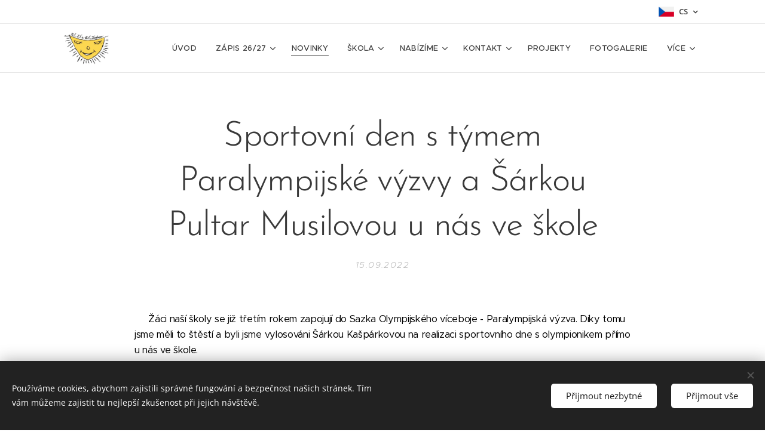

--- FILE ---
content_type: text/html; charset=UTF-8
request_url: https://www.mzpstrutnov.cz/l/sportovni-den-s-tymem-paralympijske-vyzvy-a-sarkou-pultar-musilovou-na-specce-v-hornaku/
body_size: 20874
content:
<!DOCTYPE html>
<html class="no-js" prefix="og: https://ogp.me/ns#" lang="cs">
<head><link rel="preconnect" href="https://duyn491kcolsw.cloudfront.net" crossorigin><link rel="preconnect" href="https://fonts.gstatic.com" crossorigin><meta charset="utf-8"><link rel="shortcut icon" href="https://duyn491kcolsw.cloudfront.net/files/0i/0ia/0ia9bz.ico?ph=05dcf161f6"><link rel="apple-touch-icon" href="https://duyn491kcolsw.cloudfront.net/files/0i/0ia/0ia9bz.ico?ph=05dcf161f6"><link rel="icon" href="https://duyn491kcolsw.cloudfront.net/files/0i/0ia/0ia9bz.ico?ph=05dcf161f6">
    <meta http-equiv="X-UA-Compatible" content="IE=edge">
    <title>Sportovní den s týmem Paralympijské výzvy a Šárkou Pultar Musilovou u nás ve škole :: Speciální škola Trutnov</title>
    <meta name="viewport" content="width=device-width,initial-scale=1">
    <meta name="msapplication-tap-highlight" content="no">
    
    <link href="https://duyn491kcolsw.cloudfront.net/files/0r/0rk/0rklmm.css?ph=05dcf161f6" media="print" rel="stylesheet">
    <link href="https://duyn491kcolsw.cloudfront.net/files/2e/2e5/2e5qgh.css?ph=05dcf161f6" media="screen and (min-width:100000em)" rel="stylesheet" data-type="cq" disabled>
    <link rel="stylesheet" href="https://duyn491kcolsw.cloudfront.net/files/41/41k/41kc5i.css?ph=05dcf161f6"><link rel="stylesheet" href="https://duyn491kcolsw.cloudfront.net/files/3b/3b2/3b2e8e.css?ph=05dcf161f6" media="screen and (min-width:37.5em)"><link rel="stylesheet" href="https://duyn491kcolsw.cloudfront.net/files/2v/2vp/2vpyx8.css?ph=05dcf161f6" data-wnd_color_scheme_file=""><link rel="stylesheet" href="https://duyn491kcolsw.cloudfront.net/files/34/34q/34qmjb.css?ph=05dcf161f6" data-wnd_color_scheme_desktop_file="" media="screen and (min-width:37.5em)" disabled=""><link rel="stylesheet" href="https://duyn491kcolsw.cloudfront.net/files/41/41t/41td7g.css?ph=05dcf161f6" data-wnd_additive_color_file=""><link rel="stylesheet" href="https://duyn491kcolsw.cloudfront.net/files/48/48g/48gira.css?ph=05dcf161f6" data-wnd_typography_file=""><link rel="stylesheet" href="https://duyn491kcolsw.cloudfront.net/files/2b/2b9/2b9a9p.css?ph=05dcf161f6" data-wnd_typography_desktop_file="" media="screen and (min-width:37.5em)" disabled=""><script>(()=>{let e=!1;const t=()=>{if(!e&&window.innerWidth>=600){for(let e=0,t=document.querySelectorAll('head > link[href*="css"][media="screen and (min-width:37.5em)"]');e<t.length;e++)t[e].removeAttribute("disabled");e=!0}};t(),window.addEventListener("resize",t),"container"in document.documentElement.style||fetch(document.querySelector('head > link[data-type="cq"]').getAttribute("href")).then((e=>{e.text().then((e=>{const t=document.createElement("style");document.head.appendChild(t),t.appendChild(document.createTextNode(e)),import("https://duyn491kcolsw.cloudfront.net/client/js.polyfill/container-query-polyfill.modern.js").then((()=>{let e=setInterval((function(){document.body&&(document.body.classList.add("cq-polyfill-loaded"),clearInterval(e))}),100)}))}))}))})()</script>
<link rel="preload stylesheet" href="https://duyn491kcolsw.cloudfront.net/files/2m/2m8/2m8msc.css?ph=05dcf161f6" as="style"><meta name="description" content="Žáci naší školy se již třetím rokem zapojují do Sazka Olympijského víceboje - Paralympijská výzva. Díky tomu jsme měli to štěstí a byli jsme vylosováni Šárkou Kašpárkovou na realizaci sportovního dne s olympionikem přímo u nás ve škole."><meta name="keywords" content=""><meta name="generator" content="Webnode 2"><meta name="apple-mobile-web-app-capable" content="no"><meta name="apple-mobile-web-app-status-bar-style" content="black"><meta name="format-detection" content="telephone=no">
     
     



<meta property="og:url" content="https://mzpstrutnov.cz/l/sportovni-den-s-tymem-paralympijske-vyzvy-a-sarkou-pultar-musilovou-na-specce-v-hornaku/"><meta property="og:title" content="Sportovní den s týmem Paralympijské výzvy a Šárkou Pultar Musilovou u nás ve škole :: Speciální škola Trutnov"><meta property="og:type" content="article"><meta property="og:description" content="Žáci naší školy se již třetím rokem zapojují do Sazka Olympijského víceboje - Paralympijská výzva. Díky tomu jsme měli to štěstí a byli jsme vylosováni Šárkou Kašpárkovou na realizaci sportovního dne s olympionikem přímo u nás ve škole."><meta property="og:site_name" content="Speciální škola Trutnov"><meta property="og:image" content="https://05dcf161f6.clvaw-cdnwnd.com/c46147c760c309d0252af10c3d7f999e/200000909-8e0578e05a/700/20220914_121812.jpg?ph=05dcf161f6"><meta property="og:article:published_time" content="2022-09-15T00:00:00+0200"><meta property="fb:app_id" content="225951590755638"><meta name="robots" content="index,follow"><link rel="canonical" href="https://www.mzpstrutnov.cz/l/sportovni-den-s-tymem-paralympijske-vyzvy-a-sarkou-pultar-musilovou-na-specce-v-hornaku/"><script>window.checkAndChangeSvgColor=function(c){try{var a=document.getElementById(c);if(a){c=[["border","borderColor"],["outline","outlineColor"],["color","color"]];for(var h,b,d,f=[],e=0,m=c.length;e<m;e++)if(h=window.getComputedStyle(a)[c[e][1]].replace(/\s/g,"").match(/^rgb[a]?\(([0-9]{1,3}),([0-9]{1,3}),([0-9]{1,3})/i)){b="";for(var g=1;3>=g;g++)b+=("0"+parseInt(h[g],10).toString(16)).slice(-2);"0"===b.charAt(0)&&(d=parseInt(b.substr(0,2),16),d=Math.max(16,d),b=d.toString(16)+b.slice(-4));f.push(c[e][0]+"="+b)}if(f.length){var k=a.getAttribute("data-src"),l=k+(0>k.indexOf("?")?"?":"&")+f.join("&");a.src!=l&&(a.src=l,a.outerHTML=a.outerHTML)}}}catch(n){}};</script></head>
<body class="l wt-blogpost ac-i ac-n l-default l-d-none b-btn-sq b-btn-s-l b-btn-dn b-btn-bw-1 img-d-n img-t-o img-h-z line-solid b-e-ds lbox-d c-s-s  hb-on  wnd-fe wnd-multilang"><noscript>
				<iframe
				 src="https://www.googletagmanager.com/ns.html?id=GTM-542MMSL"
				 height="0"
				 width="0"
				 style="display:none;visibility:hidden"
				 >
				 </iframe>
			</noscript>

<div class="wnd-page l-page cs-gray ac-must t-t-fs-l t-t-fw-l t-t-sp-n t-t-d-n t-s-fs-m t-s-fw-l t-s-sp-n t-s-d-n t-p-fs-s t-p-fw-m t-p-sp-n t-h-fs-m t-h-fw-l t-h-sp-n t-bq-fs-s t-bq-fw-l t-bq-sp-n t-bq-d-q t-btn-fw-l t-nav-fw-l t-pd-fw-s t-nav-tt-u">
    <div class="l-w t cf t-30">
        <div class="l-bg cf">
            <div class="s-bg-l">
                
                
            </div>
        </div>
        <header class="l-h cf">
            <div class="sw cf">
	<div class="sw-c cf"><section class="s s-hb cf sc-w   wnd-w-default wnd-hbl-on">
	<div class="s-w cf">
		<div class="s-o cf">
			<div class="s-bg cf">
                <div class="s-bg-l">
                    
                    
                </div>
			</div>
			<div class="s-c">
                <div class="s-hb-c cf">
                    <div class="hb-si">
                        
                    </div>
                    <div class="hb-ci">
                        
                    </div>
                    <div class="hb-ccy">
                        
                    </div>
                    <div class="hb-lang">
                        <div class="hbl">
    <div class="hbl-c">
        <span class="hbl-a">
            <span class="hbl-a-t">
                <span class="lang-cs">cs</span>
            </span>
        </span>
        <div class="hbl-i lang-items">
            <ul class="hbl-i-l">
                <li>
                    <a href="/home/"><span class="lang-en-us">en-us</span></a>
                </li><li selected>
                    <span class="lang-cs">cs</span>
                </li>
            </ul>
        </div>
    </div>
</div>
                    </div>
                </div>
			</div>
		</div>
	</div>
</section><section data-space="true" class="s s-hn s-hn-default wnd-mt-classic wnd-na-c logo-classic sc-w   wnd-w-default wnd-nh-m wnd-nav-border menu-default-underline">
	<div class="s-w">
		<div class="s-o">

			<div class="s-bg">
                <div class="s-bg-l">
                    
                    
                </div>
			</div>

			<div class="h-w h-f wnd-fixed">

				<div class="n-l">
					<div class="s-c menu-nav">
						<div class="logo-block">
							<div class="b b-l logo logo-default logo-nb proxima-nova logo-32 b-ls-l" id="wnd_LogoBlock_12510" data-wnd_mvc_type="wnd.fe.LogoBlock">
	<div class="b-l-c logo-content">
		<a class="b-l-link logo-link" href="/cz/">

			<div class="b-l-image logo-image">
				<div class="b-l-image-w logo-image-cell">
                    <picture><source type="image/webp" srcset="https://05dcf161f6.clvaw-cdnwnd.com/c46147c760c309d0252af10c3d7f999e/200001069-7363373636/450/LogoJpg-0.webp?ph=05dcf161f6 450w, https://05dcf161f6.clvaw-cdnwnd.com/c46147c760c309d0252af10c3d7f999e/200001069-7363373636/700/LogoJpg-0.webp?ph=05dcf161f6 700w, https://05dcf161f6.clvaw-cdnwnd.com/c46147c760c309d0252af10c3d7f999e/200001069-7363373636/LogoJpg-0.webp?ph=05dcf161f6 1920w" sizes="(min-width: 600px) 450px, (min-width: 360px) calc(100vw * 0.8), 100vw" ><img src="https://05dcf161f6.clvaw-cdnwnd.com/c46147c760c309d0252af10c3d7f999e/200000000-86d0186d03/LogoJpg.jpg?ph=05dcf161f6" alt="" width="1920" height="1357" class="wnd-logo-img" ></picture>
				</div>
			</div>

			

			<div class="b-l-br logo-br"></div>

			<div class="b-l-text logo-text-wrapper">
				<div class="b-l-text-w logo-text">
					<span class="b-l-text-c logo-text-cell"></span>
				</div>
			</div>

		</a>
	</div>
</div>
						</div>

						<div id="menu-slider">
							<div id="menu-block">
								<nav id="menu"><div class="menu-font menu-wrapper">
	<a href="#" class="menu-close" rel="nofollow" title="Close Menu"></a>
	<ul role="menubar" aria-label="Menu" class="level-1">
		<li role="none" class="wnd-homepage">
			<a class="menu-item" role="menuitem" href="/cz/"><span class="menu-item-text">Úvod</span></a>
			
		</li><li role="none" class="wnd-with-submenu">
			<a class="menu-item" role="menuitem" href="/cz/zapis-25-26/"><span class="menu-item-text">Zápis 26/27</span></a>
			<ul role="menubar" aria-label="Menu" class="level-2">
		<li role="none">
			<a class="menu-item" role="menuitem" href="/cz/zapis-do-1-tridy-25-26/"><span class="menu-item-text">Zápis do 1. třídy 2026/2027</span></a>
			
		</li><li role="none">
			<a class="menu-item" role="menuitem" href="/cz/zapis-do-materske-skoly-2025-2026/"><span class="menu-item-text">Zápis do Mateřské školy 2026/2027</span></a>
			
		</li>
	</ul>
		</li><li role="none" class="wnd-active-path">
			<a class="menu-item" role="menuitem" href="/cz/novinky2/"><span class="menu-item-text">Novinky</span></a>
			
		</li><li role="none" class="wnd-with-submenu">
			<a class="menu-item" role="menuitem" href="/cz/about-us/"><span class="menu-item-text">Škola</span></a>
			<ul role="menubar" aria-label="Menu" class="level-2">
		<li role="none">
			<a class="menu-item" role="menuitem" href="/cz/about-us/materska-skola/"><span class="menu-item-text">Mateřská škola</span></a>
			
		</li><li role="none">
			<a class="menu-item" role="menuitem" href="/cz/about-us/zakladni-skola/"><span class="menu-item-text">Základní škola</span></a>
			
		</li><li role="none">
			<a class="menu-item" role="menuitem" href="/cz/about-us/zakladni-skola-specialni/"><span class="menu-item-text">Základní škola speciální</span></a>
			
		</li><li role="none">
			<a class="menu-item" role="menuitem" href="/cz/about-us/prakticka-skola/"><span class="menu-item-text">Střední škola</span></a>
			
		</li><li role="none">
			<a class="menu-item" role="menuitem" href="/cz/ms-a-zs-pri-nemocnici/"><span class="menu-item-text">MŠ a ZŠ při nemocnici</span></a>
			
		</li><li role="none">
			<a class="menu-item" role="menuitem" href="/cz/distancni-vyuka/"><span class="menu-item-text">Distanční výuka</span></a>
			
		</li>
	</ul>
		</li><li role="none" class="wnd-with-submenu">
			<a class="menu-item" role="menuitem" href="/cz/nabizime/"><span class="menu-item-text">Nabízíme</span></a>
			<ul role="menubar" aria-label="Menu" class="level-2">
		<li role="none">
			<a class="menu-item" role="menuitem" href="/cz/contact/skolni-druzina/"><span class="menu-item-text">Školní družina</span></a>
			
		</li><li role="none">
			<a class="menu-item" role="menuitem" href="/cz/contact/skolni-jidelna/"><span class="menu-item-text">Školní jídelna</span></a>
			
		</li><li role="none">
			<a class="menu-item" role="menuitem" href="/cz/contact/zajmove-krouzky/"><span class="menu-item-text">Zájmové kroužky</span></a>
			
		</li><li role="none">
			<a class="menu-item" role="menuitem" href="/cz/skolni-knihovna/"><span class="menu-item-text">Školní knihovna</span></a>
			
		</li><li role="none">
			<a class="menu-item" role="menuitem" href="/cz/skolska-rada/"><span class="menu-item-text">Školská rada</span></a>
			
		</li><li role="none">
			<a class="menu-item" role="menuitem" href="/cz/skolni-poradenske-pracoviste/"><span class="menu-item-text">Školní poradenské pracoviště </span></a>
			
		</li><li role="none">
			<a class="menu-item" role="menuitem" href="/cz/koordinator-evvo/"><span class="menu-item-text">Koordinátor EVVO</span></a>
			
		</li>
	</ul>
		</li><li role="none" class="wnd-with-submenu">
			<a class="menu-item" role="menuitem" href="/cz/kontakt/"><span class="menu-item-text">Kontakt</span></a>
			<ul role="menubar" aria-label="Menu" class="level-2">
		<li role="none">
			<a class="menu-item" role="menuitem" href="/cz/obecne-informace/"><span class="menu-item-text">Obecné informace</span></a>
			
		</li><li role="none">
			<a class="menu-item" role="menuitem" href="/cz/lide-ve-skole/"><span class="menu-item-text">Vedení a pedagogičtí pracovníci</span></a>
			
		</li>
	</ul>
		</li><li role="none">
			<a class="menu-item" role="menuitem" href="/cz/projekty/"><span class="menu-item-text">Projekty</span></a>
			
		</li><li role="none">
			<a class="menu-item" role="menuitem" href="/cz/fotogalerie/"><span class="menu-item-text">Fotogalerie</span></a>
			
		</li><li role="none">
			<a class="menu-item" role="menuitem" href="/cz/edookit/"><span class="menu-item-text">Edookit</span></a>
			
		</li>
	</ul>
	<span class="more-text">Více</span>
</div></nav>
							</div>
						</div>

						<div class="cart-and-mobile">
							
							

							<div id="menu-mobile">
								<a href="#" id="menu-submit"><span></span>Menu</a>
							</div>
						</div>

					</div>
				</div>

			</div>

		</div>
	</div>
</section></div>
</div>
        </header>
        <main class="l-m cf">
            <div class="sw cf">
	<div class="sw-c cf"><section data-space="true" class="s s-hm s-hm-bdh s-bdh cf sc-w   wnd-w-default wnd-s-normal wnd-h-auto wnd-nh-m wnd-p-cc hn-default">
    <div class="s-w cf">
	    <div class="s-o cf">
	        <div class="s-bg cf">
                <div class="s-bg-l">
                    
                    
                </div>
	        </div>
	        <div class="h-c s-c cf">
		        <div class="s-bdh-c b b-s-l b-s-r b-cs cf">
			        <div class="s-bdh-w">
			            <h1 class="s-bdh-t"><div class="ld">
	<span class="ld-c">Sportovní den s týmem Paralympijské výzvy a Šárkou Pultar Musilovou u nás ve škole</span>
</div></h1>
			            <span class="s-bdh-d"><div class="ld">
	<span class="ld-c">15.09.2022</span>
</div></span>
			        </div>
		        </div>
	        </div>
	    </div>
    </div>
</section><section class="s s-basic cf sc-w   wnd-w-wider wnd-s-normal wnd-h-auto" data-wnd_brightness="0" data-wnd_last_section>
	<div class="s-w cf">
		<div class="s-o s-fs cf">
			<div class="s-bg cf">
				<div class="s-bg-l">
                    
					
				</div>
			</div>
			<div class="s-c s-fs cf">
				<div class="ez cf wnd-no-cols">
	<div class="ez-c"><div class="b b-text cf">
	<div class="b-c b-text-c b-s b-s-t60 b-s-b60 b-cs cf"><p><font class="wsw-02">&nbsp; &nbsp; &nbsp;Žáci naší školy se již třetím rokem zapojují do Sazka Olympijského víceboje - Paralympijská výzva. Díky tomu jsme měli to štěstí a byli jsme vylosováni Šárkou Kašpárkovou na realizaci sportovního dne s olympionikem přímo u nás ve škole.</font></p><p><font class="wsw-02">&nbsp; &nbsp; &nbsp;Ten den D přišel ve středu 14. 9. 2022, kdy k nám dorazil tým Paralympijské výzvy včetně Šárky Pultar Musilové a moderátora a kouzelníka v jedné osobě Pavla Dolejšky. Slavnostní zahájení v 9 hod. odstartovalo pro nás naprosto výjimečný den. Po rozdělení do dvou skupin se pustila jedna parta do plnění sportovních disciplín v tělocvičně a druhá se šla seznámit se Šárkou. Potom jsme se na stanovištích vyměnili.</font></p><p><font class="wsw-02">&nbsp; &nbsp; &nbsp;Sportování zvládli všichni na jedničku, včetně žáků ze speciálních tříd a školky. Stále je potřeba trénovat, ale výkony byly báječné. U Šárky jsme poslouchali poutavé vyprávění o jejím životě, lukostřelbě a medailích. Nakonec měl olympijský tým připravené překvapení - kouzla Pavla Dolejšky. Bavili se všichni, malí i velcí.</font></p><p><font class="wsw-02">&nbsp; &nbsp; &nbsp;Tento den byl pro nás velkým zážitkem, ze kterého jsme si kromě nových objevů odnesli také dárky od olympijského týmu, kterému velmi děkujeme za krásný den a slibujeme, že budeme sportovat vesele dál.&nbsp;</font></p><p><font class="wsw-02">Celou fotogalerii z této akce najdete <a href="https://drive.google.com/drive/folders/1GfLCO9VfHH8zJtsgiGR_RHSXt1j2Pg4c" target="_blank"><strong><font class="wsw-47">ZDE.</font></strong></a></font></p></div>
</div><div class="gal-app b-gal b b-s" id="wnd_PhotoGalleryBlock_28471" data-content="{&quot;variant&quot;:&quot;default&quot;,&quot;gridCount&quot;:4,&quot;id&quot;:&quot;wnd_PhotoGalleryBlock_28471&quot;,&quot;items&quot;:[{&quot;id&quot;:200000909,&quot;title&quot;:&quot;&quot;,&quot;orientation&quot;:&quot;landscape&quot;,&quot;aspectRatio&quot;:&quot;4:3&quot;,&quot;size&quot;:{&quot;width&quot;:1920,&quot;height&quot;:1440},&quot;img&quot;:{&quot;mimeType&quot;:&quot;image/jpeg&quot;,&quot;src&quot;:&quot;https://05dcf161f6.clvaw-cdnwnd.com/c46147c760c309d0252af10c3d7f999e/200000909-8e0578e05a/20220914_121812.jpg?ph=05dcf161f6&quot;},&quot;sources&quot;:[{&quot;mimeType&quot;:&quot;image/jpeg&quot;,&quot;sizes&quot;:[{&quot;width&quot;:450,&quot;height&quot;:338,&quot;src&quot;:&quot;https://05dcf161f6.clvaw-cdnwnd.com/c46147c760c309d0252af10c3d7f999e/200000909-8e0578e05a/450/20220914_121812.jpg?ph=05dcf161f6&quot;},{&quot;width&quot;:700,&quot;height&quot;:525,&quot;src&quot;:&quot;https://05dcf161f6.clvaw-cdnwnd.com/c46147c760c309d0252af10c3d7f999e/200000909-8e0578e05a/700/20220914_121812.jpg?ph=05dcf161f6&quot;},{&quot;width&quot;:1920,&quot;height&quot;:1440,&quot;src&quot;:&quot;https://05dcf161f6.clvaw-cdnwnd.com/c46147c760c309d0252af10c3d7f999e/200000909-8e0578e05a/20220914_121812.jpg?ph=05dcf161f6&quot;}]},{&quot;mimeType&quot;:&quot;image/webp&quot;,&quot;sizes&quot;:[{&quot;width&quot;:450,&quot;height&quot;:338,&quot;src&quot;:&quot;https://05dcf161f6.clvaw-cdnwnd.com/c46147c760c309d0252af10c3d7f999e/200000910-216e0216e2/450/20220914_121812.webp?ph=05dcf161f6&quot;},{&quot;width&quot;:700,&quot;height&quot;:525,&quot;src&quot;:&quot;https://05dcf161f6.clvaw-cdnwnd.com/c46147c760c309d0252af10c3d7f999e/200000910-216e0216e2/700/20220914_121812.webp?ph=05dcf161f6&quot;},{&quot;width&quot;:1920,&quot;height&quot;:1440,&quot;src&quot;:&quot;https://05dcf161f6.clvaw-cdnwnd.com/c46147c760c309d0252af10c3d7f999e/200000910-216e0216e2/20220914_121812.webp?ph=05dcf161f6&quot;}]}]},{&quot;id&quot;:200000911,&quot;title&quot;:&quot;&quot;,&quot;orientation&quot;:&quot;landscape&quot;,&quot;aspectRatio&quot;:&quot;4:3&quot;,&quot;size&quot;:{&quot;width&quot;:1024,&quot;height&quot;:768},&quot;img&quot;:{&quot;mimeType&quot;:&quot;image/jpeg&quot;,&quot;src&quot;:&quot;https://05dcf161f6.clvaw-cdnwnd.com/c46147c760c309d0252af10c3d7f999e/200000911-ea155ea158/IMG-20220914-WA0018.jpg?ph=05dcf161f6&quot;},&quot;sources&quot;:[{&quot;mimeType&quot;:&quot;image/jpeg&quot;,&quot;sizes&quot;:[{&quot;width&quot;:450,&quot;height&quot;:338,&quot;src&quot;:&quot;https://05dcf161f6.clvaw-cdnwnd.com/c46147c760c309d0252af10c3d7f999e/200000911-ea155ea158/450/IMG-20220914-WA0018.jpg?ph=05dcf161f6&quot;},{&quot;width&quot;:700,&quot;height&quot;:525,&quot;src&quot;:&quot;https://05dcf161f6.clvaw-cdnwnd.com/c46147c760c309d0252af10c3d7f999e/200000911-ea155ea158/700/IMG-20220914-WA0018.jpg?ph=05dcf161f6&quot;},{&quot;width&quot;:1024,&quot;height&quot;:768,&quot;src&quot;:&quot;https://05dcf161f6.clvaw-cdnwnd.com/c46147c760c309d0252af10c3d7f999e/200000911-ea155ea158/IMG-20220914-WA0018.jpg?ph=05dcf161f6&quot;}]},{&quot;mimeType&quot;:&quot;image/webp&quot;,&quot;sizes&quot;:[{&quot;width&quot;:450,&quot;height&quot;:338,&quot;src&quot;:&quot;https://05dcf161f6.clvaw-cdnwnd.com/c46147c760c309d0252af10c3d7f999e/200000912-d9a51d9a56/450/IMG-20220914-WA0018.webp?ph=05dcf161f6&quot;},{&quot;width&quot;:700,&quot;height&quot;:525,&quot;src&quot;:&quot;https://05dcf161f6.clvaw-cdnwnd.com/c46147c760c309d0252af10c3d7f999e/200000912-d9a51d9a56/700/IMG-20220914-WA0018.webp?ph=05dcf161f6&quot;},{&quot;width&quot;:1024,&quot;height&quot;:768,&quot;src&quot;:&quot;https://05dcf161f6.clvaw-cdnwnd.com/c46147c760c309d0252af10c3d7f999e/200000912-d9a51d9a56/IMG-20220914-WA0018.webp?ph=05dcf161f6&quot;}]}]},{&quot;id&quot;:200000913,&quot;title&quot;:&quot;&quot;,&quot;orientation&quot;:&quot;portrait&quot;,&quot;aspectRatio&quot;:&quot;3:4&quot;,&quot;size&quot;:{&quot;width&quot;:768,&quot;height&quot;:1024},&quot;img&quot;:{&quot;mimeType&quot;:&quot;image/jpeg&quot;,&quot;src&quot;:&quot;https://05dcf161f6.clvaw-cdnwnd.com/c46147c760c309d0252af10c3d7f999e/200000913-7319a7319d/IMG-20220914-WA0019.jpg?ph=05dcf161f6&quot;},&quot;sources&quot;:[{&quot;mimeType&quot;:&quot;image/jpeg&quot;,&quot;sizes&quot;:[{&quot;width&quot;:338,&quot;height&quot;:450,&quot;src&quot;:&quot;https://05dcf161f6.clvaw-cdnwnd.com/c46147c760c309d0252af10c3d7f999e/200000913-7319a7319d/450/IMG-20220914-WA0019.jpg?ph=05dcf161f6&quot;},{&quot;width&quot;:525,&quot;height&quot;:700,&quot;src&quot;:&quot;https://05dcf161f6.clvaw-cdnwnd.com/c46147c760c309d0252af10c3d7f999e/200000913-7319a7319d/700/IMG-20220914-WA0019.jpg?ph=05dcf161f6&quot;},{&quot;width&quot;:768,&quot;height&quot;:1024,&quot;src&quot;:&quot;https://05dcf161f6.clvaw-cdnwnd.com/c46147c760c309d0252af10c3d7f999e/200000913-7319a7319d/IMG-20220914-WA0019.jpg?ph=05dcf161f6&quot;}]},{&quot;mimeType&quot;:&quot;image/webp&quot;,&quot;sizes&quot;:[{&quot;width&quot;:338,&quot;height&quot;:450,&quot;src&quot;:&quot;https://05dcf161f6.clvaw-cdnwnd.com/c46147c760c309d0252af10c3d7f999e/200000914-1f8641f866/450/IMG-20220914-WA0019.webp?ph=05dcf161f6&quot;},{&quot;width&quot;:525,&quot;height&quot;:700,&quot;src&quot;:&quot;https://05dcf161f6.clvaw-cdnwnd.com/c46147c760c309d0252af10c3d7f999e/200000914-1f8641f866/700/IMG-20220914-WA0019.webp?ph=05dcf161f6&quot;},{&quot;width&quot;:768,&quot;height&quot;:1024,&quot;src&quot;:&quot;https://05dcf161f6.clvaw-cdnwnd.com/c46147c760c309d0252af10c3d7f999e/200000914-1f8641f866/IMG-20220914-WA0019.webp?ph=05dcf161f6&quot;}]}]}]}">
</div></div>
</div>
			</div>
		</div>
	</div>
</section></div>
</div>
<div class="s-bdf b-s b-s-t200 b-cs " data-wnd_social_buttons="true">
	<div class="s-bdf-share b-s-b200"><div id="fb-root"></div><script src="https://connect.facebook.net/cs_CZ/sdk.js#xfbml=1&amp;version=v5.0&amp;appId=225951590755638&amp;autoLogAppEvents=1" async defer crossorigin="anonymous"></script><div style="margin-right: 20px" class="fb-share-button" data-href="https://www.mzpstrutnov.cz/l/sportovni-den-s-tymem-paralympijske-vyzvy-a-sarkou-pultar-musilovou-na-specce-v-hornaku/" data-layout="button" data-size="large"><a class="fb-xfbml-parse-ignore" target="_blank" href="https://www.facebook.com/sharer/sharer.php?u=https%3A%2F%2Fwww.mzpstrutnov.cz%2Fl%2Fsportovni-den-s-tymem-paralympijske-vyzvy-a-sarkou-pultar-musilovou-na-specce-v-hornaku%2F&amp;src=sdkpreparse">Share</a></div><a href="https://twitter.com/share" class="twitter-share-button" data-size="large">Tweet</a><script>window.twttr=function(t,e,r){var n,i=t.getElementsByTagName(e)[0],w=window.twttr||{};return t.getElementById(r)?w:((n=t.createElement(e)).id=r,n.src="https://platform.twitter.com/widgets.js",i.parentNode.insertBefore(n,i),w._e=[],w.ready=function(t){w._e.push(t)},w)}(document,"script","twitter-wjs");</script></div>
	<div class="s-bdf-comments"><div id="wnd-fb-comments" class="fb-comments" data-href="https://www.mzpstrutnov.cz/l/sportovni-den-s-tymem-paralympijske-vyzvy-a-sarkou-pultar-musilovou-na-specce-v-hornaku/" data-numposts="5" data-colorscheme="light"></div></div>
	<div class="s-bdf-html"></div>
</div>

        </main>
        <footer class="l-f cf">
            <div class="sw cf">
	<div class="sw-c cf"><section data-wn-border-element="s-f-border" class="s s-f s-f-basic s-f-simple sc-m wnd-background-solid  wnd-w-default wnd-s-higher">
	<div class="s-w">
		<div class="s-o">
			<div class="s-bg">
                <div class="s-bg-l" style="background-color:#0C0C0C">
                    
                    
                </div>
			</div>
			<div class="s-c s-f-l-w s-f-border">
				<div class="s-f-l b-s b-s-t0 b-s-b0">
					<div class="s-f-l-c s-f-l-c-first">
						<div class="s-f-cr"><span class="it b link">
	<span class="it-c"><font style="vertical-align: inherit;"><font style="vertical-align: inherit;">© Mateřská škola, Základní škola a Praktická škola, Trutnov<br>Horská 160, Trutnov 541 02</font></font></span>
</span></div>
						<div class="s-f-sf">
                            <span class="sf b">
<span class="sf-content sf-c link">Powered by Webnode</span>
</span>
                            <span class="sf-cbr link">
    <a href="#" rel="nofollow">Cookies</a>
</span>
                            
                            
                            
                        </div>
					</div>
					<div class="s-f-l-c s-f-l-c-last">
						<div class="s-f-lang lang-select cf">
	<div class="s-f-lang-c">
		<span class="s-f-lang-t lang-title"><span class="wt-bold"><span>Jazyky</span></span></span>
		<div class="s-f-lang-i lang-items">
			<ul class="s-f-lang-list">
				<li class="link">
					<a href="/home/"><span class="lang-en-us">American English</span></a>
				</li><li class="link">
					<span class="lang-cz">Čeština</span>
				</li>
			</ul>
		</div>
	</div>
</div>
					</div>
                    <div class="s-f-l-c s-f-l-c-currency">
                        <div class="s-f-ccy ccy-select cf">
	
</div>
                    </div>
				</div>
			</div>
		</div>
	</div>
</section></div>
</div>
        </footer>
    </div>
    
</div>
<section class="cb cb-dark" id="cookiebar" style="display:none;" id="cookiebar" style="display:none;">
	<div class="cb-bar cb-scrollable">
		<div class="cb-bar-c">
			<div class="cb-bar-text">Používáme cookies, abychom zajistili správné fungování a bezpečnost našich stránek. Tím vám můžeme zajistit tu nejlepší zkušenost při jejich návštěvě.</div>
			<div class="cb-bar-buttons">
				<button class="cb-button cb-close-basic" data-action="accept-necessary">
					<span class="cb-button-content">Přijmout nezbytné</span>
				</button>
				<button class="cb-button cb-close-basic" data-action="accept-all">
					<span class="cb-button-content">Přijmout vše</span>
				</button>
				
			</div>
		</div>
        <div class="cb-close cb-close-basic" data-action="accept-necessary"></div>
	</div>

	<div class="cb-popup cb-light close">
		<div class="cb-popup-c">
			<div class="cb-popup-head">
				<h3 class="cb-popup-title">Pokročilá nastavení</h3>
				<p class="cb-popup-text">Zde můžete upravit své preference ohledně cookies. Následující kategorie můžete povolit či zakázat a svůj výběr uložit.</p>
			</div>
			<div class="cb-popup-options cb-scrollable">
				<div class="cb-option">
					<input class="cb-option-input" type="checkbox" id="necessary" name="necessary" readonly="readonly" disabled="disabled" checked="checked">
                    <div class="cb-option-checkbox"></div>
                    <label class="cb-option-label" for="necessary">Nezbytné krátkodobé cookies</label>
					<div class="cb-option-text">Bez nezbytných cookies se neobejde správné a bezpečné fungování našich stránek a registrační proces na nich.</div>
				</div><div class="cb-option">
					<input class="cb-option-input" type="checkbox" id="functional" name="functional">
                    <div class="cb-option-checkbox"></div>
                    <label class="cb-option-label" for="functional">Funkční cookies</label>
					<div class="cb-option-text">Funkční cookies ukládají vaše preference a uzpůsobí podle nich naše stránky.</div>
				</div><div class="cb-option">
					<input class="cb-option-input" type="checkbox" id="performance" name="performance">
                    <div class="cb-option-checkbox"></div>
                    <label class="cb-option-label" for="performance">Výkonnostní cookies</label>
					<div class="cb-option-text">Výkonnostní cookies monitorují výkon našich stránek.</div>
				</div><div class="cb-option">
					<input class="cb-option-input" type="checkbox" id="marketing" name="marketing">
                    <div class="cb-option-checkbox"></div>
                    <label class="cb-option-label" for="marketing">Marketingové cookies</label>
					<div class="cb-option-text">Díky marketingovým cookies můžeme měřit a analyzovat výkon našeho webu.</div>
				</div>
			</div>
			<div class="cb-popup-footer">
				<button class="cb-button cb-save-popup" data-action="advanced-save">
					<span class="cb-button-content">Uložit</span>
				</button>
			</div>
			<div class="cb-close cb-close-popup" data-action="close"></div>
		</div>
	</div>
</section>

<script src="https://duyn491kcolsw.cloudfront.net/files/3e/3em/3eml8v.js?ph=05dcf161f6" crossorigin="anonymous" type="module"></script><script>document.querySelector(".wnd-fe")&&[...document.querySelectorAll(".c")].forEach((e=>{const t=e.querySelector(".b-text:only-child");t&&""===t.querySelector(".b-text-c").innerText&&e.classList.add("column-empty")}))</script>


<script src="https://duyn491kcolsw.cloudfront.net/client.fe/js.compiled/lang.cz.2086.js?ph=05dcf161f6" crossorigin="anonymous"></script><script src="https://duyn491kcolsw.cloudfront.net/client.fe/js.compiled/compiled.multi.2-2193.js?ph=05dcf161f6" crossorigin="anonymous"></script><script>var wnd = wnd || {};wnd.$data = {"image_content_items":{"wnd_ThumbnailBlock_444752":{"id":"wnd_ThumbnailBlock_444752","type":"wnd.pc.ThumbnailBlock"},"wnd_Section_default_177001674":{"id":"wnd_Section_default_177001674","type":"wnd.pc.Section"},"wnd_PhotoGalleryBlock_28471":{"id":"wnd_PhotoGalleryBlock_28471","type":"wnd.pc.PhotoGalleryBlock"},"wnd_LogoBlock_12510":{"id":"wnd_LogoBlock_12510","type":"wnd.pc.LogoBlock"},"wnd_FooterSection_footer_590680":{"id":"wnd_FooterSection_footer_590680","type":"wnd.pc.FooterSection"}},"svg_content_items":{"wnd_LogoBlock_12510":{"id":"wnd_LogoBlock_12510","type":"wnd.pc.LogoBlock"}},"content_items":[],"eshopSettings":{"ESHOP_SETTINGS_DISPLAY_PRICE_WITHOUT_VAT":false,"ESHOP_SETTINGS_DISPLAY_ADDITIONAL_VAT":false,"ESHOP_SETTINGS_DISPLAY_SHIPPING_COST":false},"project_info":{"isMultilanguage":true,"isMulticurrency":false,"eshop_tax_enabled":"1","country_code":"","contact_state":null,"eshop_tax_type":"VAT","eshop_discounts":false,"graphQLURL":"https:\/\/mzpstrutnov.cz\/servers\/graphql\/","iubendaSettings":{"cookieBarCode":"","cookiePolicyCode":"","privacyPolicyCode":"","termsAndConditionsCode":""}}};</script><script>wnd.$system = {"fileSystemType":"aws_s3","localFilesPath":"https:\/\/www.mzpstrutnov.cz\/_files\/","awsS3FilesPath":"https:\/\/05dcf161f6.clvaw-cdnwnd.com\/c46147c760c309d0252af10c3d7f999e\/","staticFiles":"https:\/\/duyn491kcolsw.cloudfront.net\/files","isCms":false,"staticCDNServers":["https:\/\/duyn491kcolsw.cloudfront.net\/"],"fileUploadAllowExtension":["jpg","jpeg","jfif","png","gif","bmp","ico","svg","webp","tiff","pdf","doc","docx","ppt","pptx","pps","ppsx","odt","xls","xlsx","txt","rtf","mp3","wma","wav","ogg","amr","flac","m4a","3gp","avi","wmv","mov","mpg","mkv","mp4","mpeg","m4v","swf","gpx","stl","csv","xml","txt","dxf","dwg","iges","igs","step","stp"],"maxUserFormFileLimit":4194304,"frontendLanguage":"cz","backendLanguage":"cz","frontendLanguageId":"4","page":{"id":50000001,"identifier":"l","template":{"id":200000721,"styles":{"typography":"t-30_new","scheme":"cs-gray","additiveColor":"ac-must","acHeadings":false,"acSubheadings":false,"acIcons":true,"acOthers":false,"imageStyle":"img-d-n","imageHover":"img-h-z","imageTitle":"img-t-o","buttonStyle":"b-btn-sq","buttonSize":"b-btn-s-l","buttonDecoration":"b-btn-dn","buttonBorders":"b-btn-bw-1","lineStyle":"line-solid","eshopGridItemAlign":"b-e-c","eshopGridItemStyle":"b-e-ds","lightboxStyle":"lbox-d","background":{"default":null},"backgroundSettings":{"default":""},"columnSpaces":"c-s-s","layoutType":"l-default","layoutDecoration":"l-d-none","formStyle":"default","menuType":"","menuStyle":"menu-default-underline","sectionWidth":"wnd-w-default","sectionSpace":"wnd-s-normal","acMenu":true,"headerBarStyle":"hb-on","typoTitleSizes":"t-t-fs-l","typoTitleWeights":"t-t-fw-l","typoTitleSpacings":"t-t-sp-n","typoTitleDecorations":"t-t-d-n","typoHeadingSizes":"t-h-fs-m","typoHeadingWeights":"t-h-fw-l","typoHeadingSpacings":"t-h-sp-n","typoSubtitleSizes":"t-s-fs-m","typoSubtitleWeights":"t-s-fw-l","typoSubtitleSpacings":"t-s-sp-n","typoSubtitleDecorations":"t-s-d-n","typoParagraphSizes":"t-p-fs-s","typoParagraphWeights":"t-p-fw-m","typoParagraphSpacings":"t-p-sp-n","typoBlockquoteSizes":"t-bq-fs-s","typoBlockquoteWeights":"t-bq-fw-l","typoBlockquoteSpacings":"t-bq-sp-n","typoBlockquoteDecorations":"t-bq-d-q","buttonWeight":"t-btn-fw-l","menuWeight":"t-nav-fw-l","productWeight":"t-pd-fw-s","menuTextTransform":"t-nav-tt-u"}},"layout":"blog_detail","name":"Sportovn\u00ed den s t\u00fdmem Paralympijsk\u00e9 v\u00fdzvy a \u0160\u00e1rkou Pultar Musilovou u n\u00e1s ve \u0161kole","html_title":null,"language":"cz","langId":4,"isHomepage":false,"meta_description":null,"meta_keywords":null,"header_code":null,"footer_code":null,"styles":null,"countFormsEntries":[]},"listingsPrefix":"\/l\/","productPrefix":"\/p\/","cartPrefix":"\/cz\/cart\/","checkoutPrefix":"\/cz\/checkout\/","searchPrefix":"\/cz\/search\/","isCheckout":false,"isEshop":false,"hasBlog":true,"isProductDetail":false,"isListingDetail":true,"listing_page":{"id":200007878,"template_id":200000013,"link":"\/cz\/novinky2\/","identifier":"sportovni-den-s-tymem-paralympijske-vyzvy-a-sarkou-pultar-musilovou-na-specce-v-hornaku"},"hasEshopAnalytics":false,"gTagId":null,"gAdsId":null,"format":{"be":{"DATE_TIME":{"mask":"%d.%m.%Y %H:%M","regexp":"^(((0?[1-9]|[1,2][0-9]|3[0,1])\\.(0?[1-9]|1[0-2])\\.[0-9]{1,4})(( [0-1][0-9]| 2[0-3]):[0-5][0-9])?|(([0-9]{4}(0[1-9]|1[0-2])(0[1-9]|[1,2][0-9]|3[0,1])(0[0-9]|1[0-9]|2[0-3])[0-5][0-9][0-5][0-9])))?$"},"DATE":{"mask":"%d.%m.%Y","regexp":"^((0?[1-9]|[1,2][0-9]|3[0,1])\\.(0?[1-9]|1[0-2])\\.[0-9]{1,4})$"},"CURRENCY":{"mask":{"point":",","thousands":" ","decimals":2,"mask":"%s","zerofill":true,"ignoredZerofill":true}}},"fe":{"DATE_TIME":{"mask":"%d.%m.%Y %H:%M","regexp":"^(((0?[1-9]|[1,2][0-9]|3[0,1])\\.(0?[1-9]|1[0-2])\\.[0-9]{1,4})(( [0-1][0-9]| 2[0-3]):[0-5][0-9])?|(([0-9]{4}(0[1-9]|1[0-2])(0[1-9]|[1,2][0-9]|3[0,1])(0[0-9]|1[0-9]|2[0-3])[0-5][0-9][0-5][0-9])))?$"},"DATE":{"mask":"%d.%m.%Y","regexp":"^((0?[1-9]|[1,2][0-9]|3[0,1])\\.(0?[1-9]|1[0-2])\\.[0-9]{1,4})$"},"CURRENCY":{"mask":{"point":",","thousands":" ","decimals":2,"mask":"%s","zerofill":true,"ignoredZerofill":true}}}},"e_product":null,"listing_item":{"id":200000468,"name":"Sportovn\u00ed den s t\u00fdmem Paralympijsk\u00e9 v\u00fdzvy a \u0160\u00e1rkou Pultar Musilovou u n\u00e1s ve \u0161kole","identifier":"sportovni-den-s-tymem-paralympijske-vyzvy-a-sarkou-pultar-musilovou-na-specce-v-hornaku","date":"20220915144252","meta_description":null,"meta_keywords":null,"html_title":null,"styles":null,"content_items":{"wnd_PerexBlock_771034":{"type":"wnd.pc.PerexBlock","id":"wnd_PerexBlock_771034","context":"page","text":"\u003Cp\u003E\u003Cfont class=\u0022wsw-02\u0022\u003E \u017d\u00e1ci na\u0161\u00ed \u0161koly se ji\u017e t\u0159et\u00edm rokem zapojuj\u00ed do Sazka Olympijsk\u00e9ho v\u00edceboje - Paralympijsk\u00e1 v\u00fdzva. D\u00edky tomu jsme m\u011bli to \u0161t\u011bst\u00ed a byli jsme vylosov\u00e1ni \u0160\u00e1rkou Ka\u0161p\u00e1rkovou na realizaci sportovn\u00edho dne s olympionikem p\u0159\u00edmo u n\u00e1s ve \u0161kole.\u003C\/font\u003E\u003C\/p\u003E"},"wnd_ThumbnailBlock_444752":{"type":"wnd.pc.ThumbnailBlock","id":"wnd_ThumbnailBlock_444752","context":"page","style":{"background":{"default":{"default":"wnd-background-image"},"overlays":[]},"backgroundSettings":{"default":{"default":{"id":200000909,"src":"200000909-8e0578e05a\/20220914_121812.jpg","dataType":"filesystem_files","width":1920,"height":1440,"mediaType":"myImages","mime":"","alternatives":{"image\/webp":{"id":200000910,"src":"200000910-216e0216e2\/20220914_121812.webp","dataType":"filesystem_files","width":1920,"height":1440,"mime":"image\/jpeg"}}}}}},"refs":{"filesystem_files":[{"filesystem_files.id":200000909}]}},"wnd_SectionWrapper_885859":{"type":"wnd.pc.SectionWrapper","id":"wnd_SectionWrapper_885859","context":"page","content":["wnd_BlogDetailHeaderSection_blog_detail_header_566147591","wnd_Section_default_177001674"]},"wnd_BlogDetailHeaderSection_blog_detail_header_566147591":{"type":"wnd.pc.BlogDetailHeaderSection","contentIdentifier":"blog_detail_header","id":"wnd_BlogDetailHeaderSection_blog_detail_header_566147591","context":"page","content":{"default":["wnd_ListingDataBlock_143861474","wnd_ListingDataBlock_609745421"],"default_box":["wnd_ListingDataBlock_143861474","wnd_ListingDataBlock_609745421"]},"contentMap":{"wnd.pc.ListingDataBlock":{"name":"wnd_ListingDataBlock_143861474","date":"wnd_ListingDataBlock_609745421"}},"style":{"sectionColor":{"default":"sc-w"}},"variant":{"default":"default"}},"wnd_ListingDataBlock_143861474":{"type":"wnd.pc.ListingDataBlock","id":"wnd_ListingDataBlock_143861474","context":"page","refDataType":"listing_items","refDataKey":"listing_items.name","refDataId":200000267},"wnd_ListingDataBlock_609745421":{"type":"wnd.pc.ListingDataBlock","id":"wnd_ListingDataBlock_609745421","context":"page","refDataType":"listing_items","refDataKey":"listing_items.date","refDataId":200000267},"wnd_Section_default_177001674":{"type":"wnd.pc.Section","contentIdentifier":"default","id":"wnd_Section_default_177001674","context":"page","content":{"default":["wnd_EditZone_64098155"],"default_box":["wnd_EditZone_64098155"]},"contentMap":{"wnd.pc.EditZone":{"master-01":"wnd_EditZone_64098155"}},"style":{"sectionColor":{"default":"sc-w"},"sectionWidth":{"default":"wnd-w-wider"},"sectionSpace":{"default":"wnd-s-normal"},"sectionHeight":{"default":"wnd-h-auto"},"sectionPosition":{"default":"wnd-p-cc"}},"variant":{"default":"default"}},"wnd_EditZone_64098155":{"type":"wnd.pc.EditZone","id":"wnd_EditZone_64098155","context":"page","content":["wnd_TextBlock_744220716","wnd_PhotoGalleryBlock_28471"]},"wnd_TextBlock_744220716":{"type":"wnd.pc.TextBlock","id":"wnd_TextBlock_744220716","context":"page","code":"\u003Cp\u003E\u003Cfont class=\u0022wsw-02\u0022\u003E\u0026nbsp; \u0026nbsp; \u0026nbsp;\u017d\u00e1ci na\u0161\u00ed \u0161koly se ji\u017e t\u0159et\u00edm rokem zapojuj\u00ed do Sazka Olympijsk\u00e9ho v\u00edceboje - Paralympijsk\u00e1 v\u00fdzva. D\u00edky tomu jsme m\u011bli to \u0161t\u011bst\u00ed a byli jsme vylosov\u00e1ni \u0160\u00e1rkou Ka\u0161p\u00e1rkovou na realizaci sportovn\u00edho dne s olympionikem p\u0159\u00edmo u n\u00e1s ve \u0161kole.\u003C\/font\u003E\u003C\/p\u003E\u003Cp\u003E\u003Cfont class=\u0022wsw-02\u0022\u003E\u0026nbsp; \u0026nbsp; \u0026nbsp;Ten den D p\u0159i\u0161el ve st\u0159edu 14. 9. 2022, kdy k n\u00e1m dorazil t\u00fdm Paralympijsk\u00e9 v\u00fdzvy v\u010detn\u011b \u0160\u00e1rky Pultar Musilov\u00e9 a moder\u00e1tora a kouzeln\u00edka v jedn\u00e9 osob\u011b Pavla Dolej\u0161ky. Slavnostn\u00ed zah\u00e1jen\u00ed v 9 hod. odstartovalo pro n\u00e1s naprosto v\u00fdjime\u010dn\u00fd den. Po rozd\u011blen\u00ed do dvou skupin se pustila jedna parta do pln\u011bn\u00ed sportovn\u00edch discipl\u00edn v t\u011blocvi\u010dn\u011b a druh\u00e1 se \u0161la sezn\u00e1mit se \u0160\u00e1rkou. Potom jsme se na stanovi\u0161t\u00edch vym\u011bnili.\u003C\/font\u003E\u003C\/p\u003E\u003Cp\u003E\u003Cfont class=\u0022wsw-02\u0022\u003E\u0026nbsp; \u0026nbsp; \u0026nbsp;Sportov\u00e1n\u00ed zvl\u00e1dli v\u0161ichni na jedni\u010dku, v\u010detn\u011b \u017e\u00e1k\u016f ze speci\u00e1ln\u00edch t\u0159\u00edd a \u0161kolky. St\u00e1le je pot\u0159eba tr\u00e9novat, ale v\u00fdkony byly b\u00e1je\u010dn\u00e9. U \u0160\u00e1rky jsme poslouchali poutav\u00e9 vypr\u00e1v\u011bn\u00ed o jej\u00edm \u017eivot\u011b, lukost\u0159elb\u011b a medail\u00edch. Nakonec m\u011bl olympijsk\u00fd t\u00fdm p\u0159ipraven\u00e9 p\u0159ekvapen\u00ed - kouzla Pavla Dolej\u0161ky. Bavili se v\u0161ichni, mal\u00ed i velc\u00ed.\u003C\/font\u003E\u003C\/p\u003E\u003Cp\u003E\u003Cfont class=\u0022wsw-02\u0022\u003E\u0026nbsp; \u0026nbsp; \u0026nbsp;Tento den byl pro n\u00e1s velk\u00fdm z\u00e1\u017eitkem, ze kter\u00e9ho jsme si krom\u011b nov\u00fdch objev\u016f odnesli tak\u00e9 d\u00e1rky od olympijsk\u00e9ho t\u00fdmu, kter\u00e9mu velmi d\u011bkujeme za kr\u00e1sn\u00fd den a slibujeme, \u017ee budeme sportovat vesele d\u00e1l.\u0026nbsp;\u003C\/font\u003E\u003C\/p\u003E\u003Cp\u003E\u003Cfont class=\u0022wsw-02\u0022\u003ECelou fotogalerii z t\u00e9to akce najdete \u003Ca href=\u0022https:\/\/drive.google.com\/drive\/folders\/1GfLCO9VfHH8zJtsgiGR_RHSXt1j2Pg4c\u0022 target=\u0022_blank\u0022\u003E\u003Cstrong\u003E\u003Cfont class=\u0022wsw-47\u0022\u003EZDE.\u003C\/font\u003E\u003C\/strong\u003E\u003C\/a\u003E\u003C\/font\u003E\u003C\/p\u003E"},"wnd_PhotoGalleryBlock_28471":{"id":"wnd_PhotoGalleryBlock_28471","context":"page","content":["wnd_PhotoImageBlock_64202","wnd_PhotoImageBlock_20693","wnd_PhotoImageBlock_1667"],"variant":"default","limit":20,"type":"wnd.pc.PhotoGalleryBlock"},"wnd_PhotoImageBlock_64202":{"id":"wnd_PhotoImageBlock_64202","context":"page","description":"","image":{"id":200000909,"src":"200000909-8e0578e05a\/20220914_121812.jpg","dataType":"filesystem_files","width":1920,"height":1440,"mime":"image\/jpeg","alternatives":{"image\/webp":{"id":200000910,"dataType":"filesystem_files","src":"200000910-216e0216e2\/20220914_121812.webp","height":1440,"width":1920,"mime":"image\/webp"}}},"type":"wnd.pc.PhotoImageBlock","refs":{"filesystem_files":[{"filesystem_files.id":200000909}]}},"wnd_PhotoImageBlock_20693":{"id":"wnd_PhotoImageBlock_20693","context":"page","description":"","image":{"id":200000911,"src":"200000911-ea155ea158\/IMG-20220914-WA0018.jpg","dataType":"filesystem_files","width":1024,"height":768,"mime":"image\/jpeg","alternatives":{"image\/webp":{"id":200000912,"dataType":"filesystem_files","src":"200000912-d9a51d9a56\/IMG-20220914-WA0018.webp","height":768,"width":1024,"mime":"image\/webp"}}},"type":"wnd.pc.PhotoImageBlock","refs":{"filesystem_files":[{"filesystem_files.id":200000911}]}},"wnd_PhotoImageBlock_1667":{"id":"wnd_PhotoImageBlock_1667","context":"page","description":"","image":{"id":200000913,"src":"200000913-7319a7319d\/IMG-20220914-WA0019.jpg","dataType":"filesystem_files","width":768,"height":1024,"mime":"image\/jpeg","alternatives":{"image\/webp":{"id":200000914,"dataType":"filesystem_files","src":"200000914-1f8641f866\/IMG-20220914-WA0019.webp","height":1024,"width":768,"mime":"image\/webp"}}},"type":"wnd.pc.PhotoImageBlock","refs":{"filesystem_files":[{"filesystem_files.id":200000913}]}}}},"feReleasedFeatures":{"dualCurrency":false,"HeurekaSatisfactionSurvey":true,"productAvailability":true},"labels":{"dualCurrency.fixedRate":"","invoicesGenerator.W2EshopInvoice.alreadyPayed":"Nepla\u0165te! - Uhrazeno","invoicesGenerator.W2EshopInvoice.amount":"Mno\u017estv\u00ed:","invoicesGenerator.W2EshopInvoice.contactInfo":"Kontaktn\u00ed informace:","invoicesGenerator.W2EshopInvoice.couponCode":"K\u00f3d kup\u00f3nu","invoicesGenerator.W2EshopInvoice.customer":"Z\u00e1kazn\u00edk:","invoicesGenerator.W2EshopInvoice.dateOfIssue":"Datum vystaven\u00ed:","invoicesGenerator.W2EshopInvoice.dateOfTaxableSupply":"Datum uskute\u010dn\u011bn\u00ed pln\u011bn\u00ed:","invoicesGenerator.W2EshopInvoice.dic":"DI\u010c:","invoicesGenerator.W2EshopInvoice.discount":"Sleva","invoicesGenerator.W2EshopInvoice.dueDate":"Datum splatnosti:","invoicesGenerator.W2EshopInvoice.email":"E-mail:","invoicesGenerator.W2EshopInvoice.filenamePrefix":"Faktura-","invoicesGenerator.W2EshopInvoice.fiscalCode":"Da\u0148ov\u00fd k\u00f3d:","invoicesGenerator.W2EshopInvoice.freeShipping":"Doprava zdarma","invoicesGenerator.W2EshopInvoice.ic":"I\u010c:","invoicesGenerator.W2EshopInvoice.invoiceNo":"Faktura \u010d\u00edslo","invoicesGenerator.W2EshopInvoice.invoiceNoTaxed":"Faktura - Da\u0148ov\u00fd doklad \u010d\u00edslo","invoicesGenerator.W2EshopInvoice.notVatPayers":"Nejsem pl\u00e1tcem DPH","invoicesGenerator.W2EshopInvoice.orderNo":"\u010c\u00edslo objedn\u00e1vky:","invoicesGenerator.W2EshopInvoice.paymentPrice":"Cena platebn\u00ed metody:","invoicesGenerator.W2EshopInvoice.pec":"PEC:","invoicesGenerator.W2EshopInvoice.phone":"Telefon:","invoicesGenerator.W2EshopInvoice.priceExTax":"Cena bez dan\u011b:","invoicesGenerator.W2EshopInvoice.priceIncludingTax":"Cena v\u010detn\u011b dan\u011b:","invoicesGenerator.W2EshopInvoice.product":"Produkt:","invoicesGenerator.W2EshopInvoice.productNr":"\u010c\u00edslo produktu:","invoicesGenerator.W2EshopInvoice.recipientCode":"K\u00f3d p\u0159\u00edjemce:","invoicesGenerator.W2EshopInvoice.shippingAddress":"Doru\u010dovac\u00ed adresa:","invoicesGenerator.W2EshopInvoice.shippingPrice":"Cena dopravy:","invoicesGenerator.W2EshopInvoice.subtotal":"Mezisou\u010det:","invoicesGenerator.W2EshopInvoice.sum":"Celkov\u00e1 cena","invoicesGenerator.W2EshopInvoice.supplier":"Dodavatel","invoicesGenerator.W2EshopInvoice.tax":"Da\u0148:","invoicesGenerator.W2EshopInvoice.total":"Celkem:","invoicesGenerator.W2EshopInvoice.web":"Web:","wnd.errorBandwidthStorage.description":"Omlouv\u00e1me se za p\u0159\u00edpadn\u00e9 komplikace. Pokud jste majitel t\u011bchto str\u00e1nek a chcete je znovu zprovoznit, p\u0159ihlaste se pros\u00edm ke sv\u00e9mu \u00fa\u010dtu.","wnd.errorBandwidthStorage.heading":"Tento web je do\u010dasn\u011b nedostupn\u00fd (nebo ve v\u00fdstavb\u011b)","wnd.es.CheckoutShippingService.correiosDeliveryWithSpecialConditions":"CEP de destino est\u00e1 sujeito a condi\u00e7\u00f5es especiais de entrega pela ECT e ser\u00e1 realizada com o acr\u00e9scimo de at\u00e9 7 (sete) dias \u00fateis ao prazo regular.","wnd.es.CheckoutShippingService.correiosWithoutHomeDelivery":"CEP de destino est\u00e1 temporariamente sem entrega domiciliar. A entrega ser\u00e1 efetuada na ag\u00eancia indicada no Aviso de Chegada que ser\u00e1 entregue no endere\u00e7o do destinat\u00e1rio","wnd.es.ProductEdit.unit.cm":"cm","wnd.es.ProductEdit.unit.floz":"fl oz","wnd.es.ProductEdit.unit.ft":"ft","wnd.es.ProductEdit.unit.ft2":"ft\u00b2","wnd.es.ProductEdit.unit.g":"g","wnd.es.ProductEdit.unit.gal":"gal","wnd.es.ProductEdit.unit.in":"in","wnd.es.ProductEdit.unit.inventoryQuantity":"ks","wnd.es.ProductEdit.unit.inventorySize":"cm","wnd.es.ProductEdit.unit.inventorySize.cm":"cm","wnd.es.ProductEdit.unit.inventorySize.inch":"in","wnd.es.ProductEdit.unit.inventoryWeight":"kg","wnd.es.ProductEdit.unit.inventoryWeight.kg":"kg","wnd.es.ProductEdit.unit.inventoryWeight.lb":"lb","wnd.es.ProductEdit.unit.l":"l","wnd.es.ProductEdit.unit.m":"m","wnd.es.ProductEdit.unit.m2":"m\u00b2","wnd.es.ProductEdit.unit.m3":"m\u00b3","wnd.es.ProductEdit.unit.mg":"mg","wnd.es.ProductEdit.unit.ml":"ml","wnd.es.ProductEdit.unit.mm":"mm","wnd.es.ProductEdit.unit.oz":"oz","wnd.es.ProductEdit.unit.pcs":"ks","wnd.es.ProductEdit.unit.pt":"pt","wnd.es.ProductEdit.unit.qt":"qt","wnd.es.ProductEdit.unit.yd":"yd","wnd.es.ProductList.inventory.outOfStock":"Vyprod\u00e1no","wnd.fe.CheckoutFi.creditCard":"Platba kartou","wnd.fe.CheckoutSelectMethodKlarnaPlaygroundItem":"{name} testovac\u00ed \u00fa\u010det","wnd.fe.CheckoutSelectMethodZasilkovnaItem.change":"Zm\u011bnit v\u00fddejn\u00ed m\u00edsto","wnd.fe.CheckoutSelectMethodZasilkovnaItem.choose":"Zvolte si v\u00fddejn\u00ed m\u00edsto","wnd.fe.CheckoutSelectMethodZasilkovnaItem.error":"Zvolte si pros\u00edm v\u00fddejn\u00ed m\u00edsto","wnd.fe.CheckoutZipField.brInvalid":"Zadejte pros\u00edm platn\u00e9 PS\u010c ve form\u00e1tu XXXXX-XXX","wnd.fe.CookieBar.message":"Tyto str\u00e1nky pou\u017e\u00edvaj\u00ed cookies k anal\u00fdze n\u00e1v\u0161t\u011bvnosti a bezpe\u010dn\u00e9mu provozov\u00e1n\u00ed str\u00e1nek. Pou\u017e\u00edv\u00e1n\u00edm str\u00e1nek vyjad\u0159ujete souhlas s na\u0161imi pravidly pro ochranu soukrom\u00ed.","wnd.fe.FeFooter.createWebsite":"Vytvo\u0159te si webov\u00e9 str\u00e1nky zdarma!","wnd.fe.FormManager.error.file.invalidExtOrCorrupted":"Tento soubor nelze nahr\u00e1t. Je bu\u010f po\u0161kozen\u00fd, nebo jeho p\u0159\u00edpona neodpov\u00edd\u00e1 form\u00e1tu souboru.","wnd.fe.FormManager.error.file.notAllowedExtension":"Soubory s p\u0159\u00edponou \u0022{EXTENSION}\u0022 nen\u00ed mo\u017en\u00e9 nahr\u00e1t.","wnd.fe.FormManager.error.file.required":"Vyberte pros\u00edm soubor pro nahr\u00e1n\u00ed.","wnd.fe.FormManager.error.file.sizeExceeded":"Maxim\u00e1ln\u00ed velikost nahr\u00e1van\u00e9ho souboru je {SIZE} MB.","wnd.fe.FormManager.error.userChangePassword":"Hesla se neshoduj\u00ed","wnd.fe.FormManager.error.userLogin.inactiveAccount":"Va\u0161e registrace je\u0161t\u011b nebyla schv\u00e1lena, nen\u00ed mo\u017en\u00e9 se p\u0159ihl\u00e1sit!","wnd.fe.FormManager.error.userLogin.invalidLogin":"Neplatn\u00e9 u\u017eivatelsk\u00e9 jm\u00e9no nebo heslo!","wnd.fe.FreeBarBlock.buttonText":"Vytvo\u0159it str\u00e1nky","wnd.fe.FreeBarBlock.longText":"Tento web je vytvo\u0159en\u00fd pomoc\u00ed Webnode. \u003Cstrong\u003EVytvo\u0159te si vlastn\u00ed str\u00e1nky\u003C\/strong\u003E zdarma je\u0161t\u011b dnes!","wnd.fe.ListingData.shortMonthName.Apr":"Dub","wnd.fe.ListingData.shortMonthName.Aug":"Srp","wnd.fe.ListingData.shortMonthName.Dec":"Pro","wnd.fe.ListingData.shortMonthName.Feb":"\u00dano","wnd.fe.ListingData.shortMonthName.Jan":"Led","wnd.fe.ListingData.shortMonthName.Jul":"\u010cvc","wnd.fe.ListingData.shortMonthName.Jun":"\u010cvn","wnd.fe.ListingData.shortMonthName.Mar":"B\u0159e","wnd.fe.ListingData.shortMonthName.May":"Kv\u011b","wnd.fe.ListingData.shortMonthName.Nov":"Lis","wnd.fe.ListingData.shortMonthName.Oct":"\u0158\u00edj","wnd.fe.ListingData.shortMonthName.Sep":"Z\u00e1\u0159","wnd.fe.ShoppingCartManager.count.between2And4":"{COUNT} polo\u017eky","wnd.fe.ShoppingCartManager.count.moreThan5":"{COUNT} polo\u017eek","wnd.fe.ShoppingCartManager.count.one":"{COUNT} polo\u017eka","wnd.fe.ShoppingCartTable.label.itemsInStock":"Pouze {COUNT} ks k dispozici skladem","wnd.fe.ShoppingCartTable.label.itemsInStock.between2And4":"Pouze {COUNT} ks k dispozici skladem","wnd.fe.ShoppingCartTable.label.itemsInStock.moreThan5":"Pouze {COUNT} ks k dispozici skladem","wnd.fe.ShoppingCartTable.label.itemsInStock.one":"Pouze {COUNT} ks k dispozici skladem","wnd.fe.ShoppingCartTable.label.outOfStock":"Vyprod\u00e1no","wnd.fe.UserBar.logOut":"Odhl\u00e1sit","wnd.pc.BlogDetailPageZone.next":"Nov\u011bj\u0161\u00ed \u010dl\u00e1nky","wnd.pc.BlogDetailPageZone.previous":"Star\u0161\u00ed \u010dl\u00e1nky","wnd.pc.ContactInfoBlock.placeholder.infoMail":"Nap\u0159. kontakt@example.com","wnd.pc.ContactInfoBlock.placeholder.infoPhone":"Nap\u0159. +420 123 456 789","wnd.pc.ContactInfoBlock.placeholder.infoText":"Nap\u0159. Otev\u0159eno denn\u011b 8:00 - 16:00","wnd.pc.CookieBar.button.advancedClose":"Zav\u0159\u00edt","wnd.pc.CookieBar.button.advancedOpen":"Otev\u0159\u00edt pokro\u010dil\u00e1 nastaven\u00ed","wnd.pc.CookieBar.button.advancedSave":"Ulo\u017eit","wnd.pc.CookieBar.link.disclosure":"Disclosure","wnd.pc.CookieBar.title.advanced":"Pokro\u010dil\u00e1 nastaven\u00ed","wnd.pc.CookieBar.title.option.functional":"Funk\u010dn\u00ed cookies","wnd.pc.CookieBar.title.option.marketing":"Marketingov\u00e9 cookies","wnd.pc.CookieBar.title.option.necessary":"Nezbytn\u00e9 kr\u00e1tkodob\u00e9 cookies","wnd.pc.CookieBar.title.option.performance":"V\u00fdkonnostn\u00ed cookies","wnd.pc.CookieBarReopenBlock.text":"Cookies","wnd.pc.FileBlock.download":"ST\u00c1HNOUT","wnd.pc.FormBlock.action.defaultMessage.text":"Formul\u00e1\u0159 byl \u00fasp\u011b\u0161n\u011b odesl\u00e1n.","wnd.pc.FormBlock.action.defaultMessage.title":"D\u011bkujeme!","wnd.pc.FormBlock.action.invisibleCaptchaInfoText":"Tato str\u00e1nka je chr\u00e1n\u011bn\u00e1 slu\u017ebou reCAPTCHA, na kterou se vztahuj\u00ed \u003Clink1\u003EZ\u00e1sady ochrany osobn\u00edch \u00fadaj\u016f\u003C\/link1\u003E a \u003Clink2\u003ESmluvn\u00ed podm\u00ednky\u003C\/link2\u003E spole\u010dnosti Google.","wnd.pc.FormBlock.action.submitBlockedDisabledBecauseSiteSecurity":"Formul\u00e1\u0159 nelze odeslat (provozovatel str\u00e1nek zablokoval va\u0161i lokalitu).","wnd.pc.FormBlock.mail.value.no":"Ne","wnd.pc.FormBlock.mail.value.yes":"Ano","wnd.pc.FreeBarBlock.longText":"wnd.pc.FreeBarBlock.longText","wnd.pc.FreeBarBlock.text":"Vytvo\u0159eno slu\u017ebou","wnd.pc.ListingDetailPageZone.next":"N\u00e1sleduj\u00edc\u00ed","wnd.pc.ListingDetailPageZone.previous":"P\u0159edchoz\u00ed","wnd.pc.ListingItemCopy.namePrefix":"Kopie z","wnd.pc.MenuBlock.closeSubmenu":"Zav\u0159\u00edt submenu","wnd.pc.MenuBlock.openSubmenu":"Otev\u0159it submenu","wnd.pc.Option.defaultText":"Dal\u0161\u00ed mo\u017enost","wnd.pc.PageCopy.namePrefix":"Kopie z","wnd.pc.PhotoGalleryBlock.placeholder.text":"Tato fotogalerie neobsahuje \u017e\u00e1dn\u00e9 obr\u00e1zky.","wnd.pc.PhotoGalleryBlock.placeholder.title":"Fotogalerie","wnd.pc.ProductAddToCartBlock.addToCart":"Do ko\u0161\u00edku","wnd.pc.ProductAvailability.in14Days":"Dostupn\u00e9 do 14 dn\u016f","wnd.pc.ProductAvailability.in3Days":"Dostupn\u00e9 do 3 dn\u016f","wnd.pc.ProductAvailability.in7Days":"Dostupn\u00e9 do 7 dn\u016f","wnd.pc.ProductAvailability.inMonth":"Dostupn\u00e9 do m\u011bs\u00edce","wnd.pc.ProductAvailability.inMoreThanMonth":"Dostupn\u00e9 za v\u00edce ne\u017e m\u011bs\u00edc","wnd.pc.ProductAvailability.inStock":"Skladem","wnd.pc.ProductGalleryBlock.placeholder.text":"V t\u00e9to galerii nejsou \u017e\u00e1dn\u00e9 produkty.","wnd.pc.ProductGalleryBlock.placeholder.title":"Galerie produktu","wnd.pc.ProductItem.button.viewDetail":"Produktov\u00e1 str\u00e1nka","wnd.pc.ProductOptionGroupBlock.notSelected":"Nem\u00e1te vybr\u00e1no","wnd.pc.ProductOutOfStockBlock.label":"Vyprod\u00e1no","wnd.pc.ProductPriceBlock.prefixText":"Cena od\u00a0","wnd.pc.ProductPriceBlock.suffixText":"","wnd.pc.ProductPriceExcludingVATBlock.USContent":"cena bez DPH","wnd.pc.ProductPriceExcludingVATBlock.content":"cena v\u010detn\u011b DPH","wnd.pc.ProductShippingInformationBlock.content":"nezahrnuje cenu dopravy","wnd.pc.ProductVATInformationBlock.content":"bez DPH {PRICE}","wnd.pc.ProductsZone.label.collections":"Kategorie","wnd.pc.ProductsZone.placeholder.noProductsInCategory":"Tato kategorie je pr\u00e1zdn\u00e1. P\u0159idejte do n\u00ed produkty, nebo zvolte jinou kategorii.","wnd.pc.ProductsZone.placeholder.text":"V e-shopu zat\u00edm nem\u00e1te \u017e\u00e1dn\u00fd produkt. Klikn\u011bte na \u0022P\u0159idat produkt\u0022.","wnd.pc.ProductsZone.placeholder.title":"Produkty","wnd.pc.ProductsZoneModel.label.allCollections":"V\u0161echny produkty","wnd.pc.SearchBlock.allListingItems":"V\u0161echny \u010dl\u00e1nky","wnd.pc.SearchBlock.allPages":"V\u0161echny str\u00e1nky","wnd.pc.SearchBlock.allProducts":"V\u0161echny produkty","wnd.pc.SearchBlock.allResults":"Zobrazit v\u0161echny v\u00fdsledky","wnd.pc.SearchBlock.iconText":"Hledat","wnd.pc.SearchBlock.inputPlaceholder":"Co hled\u00e1te?","wnd.pc.SearchBlock.matchInListingItemIdentifier":"\u010cl\u00e1nek s v\u00fdrazem \u0022{IDENTIFIER}\u0022 v URL","wnd.pc.SearchBlock.matchInPageIdentifier":"Str\u00e1nka s v\u00fdrazem \u0022{IDENTIFIER}\u0022 v URL","wnd.pc.SearchBlock.noResults":"Nic jsme nena\u0161li","wnd.pc.SearchBlock.requestError":"Chyba: Nelze zobrazit dal\u0161\u00ed v\u00fdsledky, zkuste pros\u00edm obnovit str\u00e1nku, nebo \u003Clink1\u003Eklikn\u011bte sem\u003C\/link1\u003E","wnd.pc.SearchResultsZone.emptyResult":"K tomuto hled\u00e1n\u00ed jsme nic nena\u0161li. Zkuste pros\u00edm pou\u017e\u00edt jin\u00fd v\u00fdraz.","wnd.pc.SearchResultsZone.foundProducts":"Nalezeno produkt\u016f:","wnd.pc.SearchResultsZone.listingItemsTitle":"\u010cl\u00e1nky","wnd.pc.SearchResultsZone.pagesTitle":"Str\u00e1nky","wnd.pc.SearchResultsZone.productsTitle":"Produkty","wnd.pc.SearchResultsZone.title":"V\u00fdsledky pro dotaz:","wnd.pc.SectionMsg.name.eshopCategories":"Kategorie","wnd.pc.ShoppingCartTable.label.checkout":"Objednat","wnd.pc.ShoppingCartTable.label.checkoutDisabled":"Objedn\u00e1vku nelze dokon\u010dit (nejsou dostupn\u00e9 \u017e\u00e1dn\u00e9 dopravn\u00ed nebo platebn\u00ed metody).","wnd.pc.ShoppingCartTable.label.checkoutDisabledBecauseSiteSecurity":"Objedn\u00e1vku nelze dokon\u010dit (provozovatel e-shopu zablokoval va\u0161i lokalitu).","wnd.pc.ShoppingCartTable.label.continue":"Pokra\u010dovat v n\u00e1kupu","wnd.pc.ShoppingCartTable.label.delete":"Smazat","wnd.pc.ShoppingCartTable.label.item":"Produkt","wnd.pc.ShoppingCartTable.label.price":"Cena","wnd.pc.ShoppingCartTable.label.quantity":"Mno\u017estv\u00ed","wnd.pc.ShoppingCartTable.label.sum":"Celkem","wnd.pc.ShoppingCartTable.label.totalPrice":"Celkem","wnd.pc.ShoppingCartTable.placeholder.text":"Vy to ale m\u016f\u017eete zm\u011bnit. Vyberte si z na\u0161\u00ed nab\u00eddky.","wnd.pc.ShoppingCartTable.placeholder.title":"V\u00e1\u0161 ko\u0161\u00edk je pr\u00e1zdn\u00fd.","wnd.pc.ShoppingCartTotalPriceExcludingVATBlock.label":"bez DPH","wnd.pc.ShoppingCartTotalPriceInformationBlock.label":"Nezahrnuje cenu dopravy","wnd.pc.ShoppingCartTotalPriceWithVATBlock.label":"v\u010detn\u011b DPH","wnd.pc.ShoppingCartTotalVATBlock.label":"DPH {RATE} %","wnd.pc.SystemFooterBlock.poweredByWebnode":"Vytvo\u0159eno slu\u017ebou {START_LINK}Webnode{END_LINK}","wnd.pc.UserBar.logoutText":"Odhl\u00e1sit se","wnd.pc.UserChangePasswordFormBlock.invalidRecoveryUrl":"Platnost odkazu, kter\u00fd v\u00e1m umo\u017en\u00ed zm\u011bnit heslo, ji\u017e vypr\u0161ela. Pokud chcete zaslat nov\u00fd odkaz, pokra\u010dujte pros\u00edm na str\u00e1nku {START_LINK}Zapomenut\u00e9 heslo{END_LINK}","wnd.pc.UserRecoveryFormBlock.action.defaultMessage.text":"Na va\u0161i e-mailovou adresu jsme zaslali zpr\u00e1vu s odkazem, kter\u00fd v\u00e1m umo\u017en\u00ed zm\u011bnit heslo. Pokud v\u00e1m zpr\u00e1va nep\u0159i\u0161la, zkontrolujte pros\u00edm nevy\u017e\u00e1danou po\u0161tu.","wnd.pc.UserRecoveryFormBlock.action.defaultMessage.title":"Po\u017eadavek na zm\u011bnu hesla byl odesl\u00e1n.","wnd.pc.UserRegistrationFormBlock.action.defaultMessage.text":"Va\u0161e registrace nyn\u00ed \u010dek\u00e1 na schv\u00e1len\u00ed a nen\u00ed mo\u017en\u00e9 se na str\u00e1nk\u00e1ch p\u0159ihl\u00e1sit. Jakmile v\u00e1m registraci schv\u00e1l\u00edme, za\u0161leme v\u00e1m e-mailovou zpr\u00e1vu.","wnd.pc.UserRegistrationFormBlock.action.defaultMessage.title":"D\u011bkujeme za registraci na na\u0161ich str\u00e1nk\u00e1ch.","wnd.pc.UserRegistrationFormBlock.action.successfulRegistrationMessage.text":"Va\u0161e registrace prob\u011bhla v po\u0159\u00e1dku. Nyn\u00ed se m\u016f\u017eete p\u0159ihl\u00e1sit k zam\u010den\u00fdm str\u00e1nk\u00e1m tohoto webu.","wnd.pm.AddNewPagePattern.onlineStore":"Internetov\u00fd obchod","wnd.ps.CookieBarSettingsForm.default.advancedMainText":"Zde m\u016f\u017eete upravit sv\u00e9 preference ohledn\u011b cookies. N\u00e1sleduj\u00edc\u00ed kategorie m\u016f\u017eete povolit \u010di zak\u00e1zat a sv\u016fj v\u00fdb\u011br ulo\u017eit.","wnd.ps.CookieBarSettingsForm.default.captionAcceptAll":"P\u0159ijmout v\u0161e","wnd.ps.CookieBarSettingsForm.default.captionAcceptNecessary":"P\u0159ijmout nezbytn\u00e9","wnd.ps.CookieBarSettingsForm.default.mainText":"Pou\u017e\u00edv\u00e1me cookies, abychom zajistili spr\u00e1vn\u00e9 fungov\u00e1n\u00ed a bezpe\u010dnost na\u0161ich str\u00e1nek. T\u00edm v\u00e1m m\u016f\u017eeme zajistit tu nejlep\u0161\u00ed zku\u0161enost p\u0159i jejich n\u00e1v\u0161t\u011bv\u011b.","wnd.template.checkoutSubTitle":"Choose your billing frequency and preferred payment method","wnd.templates.next":"N\u00e1sleduj\u00edc\u00ed","wnd.templates.prev":"P\u0159edchoz\u00ed","wnd.templates.readMore":"\u010c\u00edst d\u00e1le"},"fontSubset":null};</script><script>wnd.trackerConfig = {
					events: {"error":{"name":"Error"},"publish":{"name":"Publish page"},"open_premium_popup":{"name":"Open premium popup"},"publish_from_premium_popup":{"name":"Publish from premium content popup"},"upgrade_your_plan":{"name":"Upgrade your plan"},"ml_lock_page":{"name":"Lock access to page"},"ml_unlock_page":{"name":"Unlock access to page"},"ml_start_add_page_member_area":{"name":"Start - add page Member Area"},"ml_end_add_page_member_area":{"name":"End - add page Member Area"},"ml_show_activation_popup":{"name":"Show activation popup"},"ml_activation":{"name":"Member Login Activation"},"ml_deactivation":{"name":"Member Login Deactivation"},"ml_enable_require_approval":{"name":"Enable approve registration manually"},"ml_disable_require_approval":{"name":"Disable approve registration manually"},"ml_fe_member_registration":{"name":"Member Registration on FE"},"ml_fe_member_login":{"name":"Login Member"},"ml_fe_member_recovery":{"name":"Sent recovery email"},"ml_fe_member_change_password":{"name":"Change Password"},"undoredo_click_undo":{"name":"Undo\/Redo - click Undo"},"undoredo_click_redo":{"name":"Undo\/Redo - click Redo"},"add_page":{"name":"Page adding completed"},"change_page_order":{"name":"Change of page order"},"delete_page":{"name":"Page deleted"},"background_options_change":{"name":"Background setting completed"},"add_content":{"name":"Content adding completed"},"delete_content":{"name":"Content deleting completed"},"change_text":{"name":"Editing of text completed"},"add_image":{"name":"Image adding completed"},"add_photo":{"name":"Adding photo to galery completed"},"change_logo":{"name":"Logo changing completed"},"open_pages":{"name":"Open Pages"},"show_page_cms":{"name":"Show Page - CMS"},"new_section":{"name":"New section completed"},"delete_section":{"name":"Section deleting completed"},"add_video":{"name":"Video adding completed"},"add_maps":{"name":"Maps adding completed"},"add_button":{"name":"Button adding completed"},"add_file":{"name":"File adding completed"},"add_hr":{"name":"Horizontal line adding completed"},"delete_cell":{"name":"Cell deleting completed"},"delete_microtemplate":{"name":"Microtemplate deleting completed"},"add_blog_page":{"name":"Blog page adding completed"},"new_blog_post":{"name":"New blog post created"},"new_blog_recent_posts":{"name":"Blog recent posts list created"},"e_show_products_popup":{"name":"Show products popup"},"e_show_add_product":{"name":"Show add product popup"},"e_show_edit_product":{"name":"Show edit product popup"},"e_show_collections_popup":{"name":"Show collections manager popup"},"e_show_eshop_settings":{"name":"Show eshop settings popup"},"e_add_product":{"name":"Add product"},"e_edit_product":{"name":"Edit product"},"e_remove_product":{"name":"Remove product"},"e_bulk_show":{"name":"Bulk show products"},"e_bulk_hide":{"name":"Bulk hide products"},"e_bulk_remove":{"name":"Bulk remove products"},"e_move_product":{"name":"Order products"},"e_add_collection":{"name":"Add collection"},"e_rename_collection":{"name":"Rename collection"},"e_remove_collection":{"name":"Remove collection"},"e_add_product_to_collection":{"name":"Assign product to collection"},"e_remove_product_from_collection":{"name":"Unassign product from collection"},"e_move_collection":{"name":"Order collections"},"e_add_products_page":{"name":"Add products page"},"e_add_procucts_section":{"name":"Add products list section"},"e_add_products_content":{"name":"Add products list content block"},"e_change_products_zone_style":{"name":"Change style in products list"},"e_change_products_zone_collection":{"name":"Change collection in products list"},"e_show_products_zone_collection_filter":{"name":"Show collection filter in products list"},"e_hide_products_zone_collection_filter":{"name":"Hide collection filter in products list"},"e_show_product_detail_page":{"name":"Show product detail page"},"e_add_to_cart":{"name":"Add product to cart"},"e_remove_from_cart":{"name":"Remove product from cart"},"e_checkout_step":{"name":"From cart to checkout"},"e_finish_checkout":{"name":"Finish order"},"welcome_window_play_video":{"name":"Welcome window - play video"},"e_import_file":{"name":"Eshop - products import - file info"},"e_import_upload_time":{"name":"Eshop - products import - upload file duration"},"e_import_result":{"name":"Eshop - products import result"},"e_import_error":{"name":"Eshop - products import - errors"},"e_promo_blogpost":{"name":"Eshop promo - blogpost"},"e_promo_activate":{"name":"Eshop promo - activate"},"e_settings_activate":{"name":"Online store - activate"},"e_promo_hide":{"name":"Eshop promo - close"},"e_activation_popup_step":{"name":"Eshop activation popup - step"},"e_activation_popup_activate":{"name":"Eshop activation popup - activate"},"e_activation_popup_hide":{"name":"Eshop activation popup - close"},"e_deactivation":{"name":"Eshop deactivation"},"e_reactivation":{"name":"Eshop reactivation"},"e_variant_create_first":{"name":"Eshop - variants - add first variant"},"e_variant_add_option_row":{"name":"Eshop - variants - add option row"},"e_variant_remove_option_row":{"name":"Eshop - variants - remove option row"},"e_variant_activate_edit":{"name":"Eshop - variants - activate edit"},"e_variant_deactivate_edit":{"name":"Eshop - variants - deactivate edit"},"move_block_popup":{"name":"Move block - show popup"},"move_block_start":{"name":"Move block - start"},"publish_window":{"name":"Publish window"},"welcome_window_video":{"name":"Video welcome window"},"ai_assistant_aisection_popup_promo_show":{"name":"AI Assistant - show AI section Promo\/Purchase popup (Upgrade Needed)"},"ai_assistant_aisection_popup_promo_close":{"name":"AI Assistant - close AI section Promo\/Purchase popup (Upgrade Needed)"},"ai_assistant_aisection_popup_promo_submit":{"name":"AI Assistant - submit AI section Promo\/Purchase popup (Upgrade Needed)"},"ai_assistant_aisection_popup_promo_trial_show":{"name":"AI Assistant - show AI section Promo\/Purchase popup (Free Trial Offered)"},"ai_assistant_aisection_popup_promo_trial_close":{"name":"AI Assistant - close AI section Promo\/Purchase popup (Free Trial Offered)"},"ai_assistant_aisection_popup_promo_trial_submit":{"name":"AI Assistant - submit AI section Promo\/Purchase popup (Free Trial Offered)"},"ai_assistant_aisection_popup_prompt_show":{"name":"AI Assistant - show AI section Prompt popup"},"ai_assistant_aisection_popup_prompt_submit":{"name":"AI Assistant - submit AI section Prompt popup"},"ai_assistant_aisection_popup_prompt_close":{"name":"AI Assistant - close AI section Prompt popup"},"ai_assistant_aisection_popup_error_show":{"name":"AI Assistant - show AI section Error popup"},"ai_assistant_aitext_popup_promo_show":{"name":"AI Assistant - show AI text Promo\/Purchase popup (Upgrade Needed)"},"ai_assistant_aitext_popup_promo_close":{"name":"AI Assistant - close AI text Promo\/Purchase popup (Upgrade Needed)"},"ai_assistant_aitext_popup_promo_submit":{"name":"AI Assistant - submit AI text Promo\/Purchase popup (Upgrade Needed)"},"ai_assistant_aitext_popup_promo_trial_show":{"name":"AI Assistant - show AI text Promo\/Purchase popup (Free Trial Offered)"},"ai_assistant_aitext_popup_promo_trial_close":{"name":"AI Assistant - close AI text Promo\/Purchase popup (Free Trial Offered)"},"ai_assistant_aitext_popup_promo_trial_submit":{"name":"AI Assistant - submit AI text Promo\/Purchase popup (Free Trial Offered)"},"ai_assistant_aitext_popup_prompt_show":{"name":"AI Assistant - show AI text Prompt popup"},"ai_assistant_aitext_popup_prompt_submit":{"name":"AI Assistant - submit AI text Prompt popup"},"ai_assistant_aitext_popup_prompt_close":{"name":"AI Assistant - close AI text Prompt popup"},"ai_assistant_aitext_popup_error_show":{"name":"AI Assistant - show AI text Error popup"},"ai_assistant_aiedittext_popup_promo_show":{"name":"AI Assistant - show AI edit text Promo\/Purchase popup (Upgrade Needed)"},"ai_assistant_aiedittext_popup_promo_close":{"name":"AI Assistant - close AI edit text Promo\/Purchase popup (Upgrade Needed)"},"ai_assistant_aiedittext_popup_promo_submit":{"name":"AI Assistant - submit AI edit text Promo\/Purchase popup (Upgrade Needed)"},"ai_assistant_aiedittext_popup_promo_trial_show":{"name":"AI Assistant - show AI edit text Promo\/Purchase popup (Free Trial Offered)"},"ai_assistant_aiedittext_popup_promo_trial_close":{"name":"AI Assistant - close AI edit text Promo\/Purchase popup (Free Trial Offered)"},"ai_assistant_aiedittext_popup_promo_trial_submit":{"name":"AI Assistant - submit AI edit text Promo\/Purchase popup (Free Trial Offered)"},"ai_assistant_aiedittext_submit":{"name":"AI Assistant - submit AI edit text action"},"ai_assistant_aiedittext_popup_error_show":{"name":"AI Assistant - show AI edit text Error popup"},"ai_assistant_aipage_popup_promo_show":{"name":"AI Assistant - show AI page Promo\/Purchase popup (Upgrade Needed)"},"ai_assistant_aipage_popup_promo_close":{"name":"AI Assistant - close AI page Promo\/Purchase popup (Upgrade Needed)"},"ai_assistant_aipage_popup_promo_submit":{"name":"AI Assistant - submit AI page Promo\/Purchase popup (Upgrade Needed)"},"ai_assistant_aipage_popup_promo_trial_show":{"name":"AI Assistant - show AI page Promo\/Purchase popup (Free Trial Offered)"},"ai_assistant_aipage_popup_promo_trial_close":{"name":"AI Assistant - close AI page Promo\/Purchase popup (Free Trial Offered)"},"ai_assistant_aipage_popup_promo_trial_submit":{"name":"AI Assistant - submit AI page Promo\/Purchase popup (Free Trial Offered)"},"ai_assistant_aipage_popup_prompt_show":{"name":"AI Assistant - show AI page Prompt popup"},"ai_assistant_aipage_popup_prompt_submit":{"name":"AI Assistant - submit AI page Prompt popup"},"ai_assistant_aipage_popup_prompt_close":{"name":"AI Assistant - close AI page Prompt popup"},"ai_assistant_aipage_popup_error_show":{"name":"AI Assistant - show AI page Error popup"},"ai_assistant_aiblogpost_popup_promo_show":{"name":"AI Assistant - show AI blog post Promo\/Purchase popup (Upgrade Needed)"},"ai_assistant_aiblogpost_popup_promo_close":{"name":"AI Assistant - close AI blog post Promo\/Purchase popup (Upgrade Needed)"},"ai_assistant_aiblogpost_popup_promo_submit":{"name":"AI Assistant - submit AI blog post Promo\/Purchase popup (Upgrade Needed)"},"ai_assistant_aiblogpost_popup_promo_trial_show":{"name":"AI Assistant - show AI blog post Promo\/Purchase popup (Free Trial Offered)"},"ai_assistant_aiblogpost_popup_promo_trial_close":{"name":"AI Assistant - close AI blog post Promo\/Purchase popup (Free Trial Offered)"},"ai_assistant_aiblogpost_popup_promo_trial_submit":{"name":"AI Assistant - submit AI blog post Promo\/Purchase popup (Free Trial Offered)"},"ai_assistant_aiblogpost_popup_prompt_show":{"name":"AI Assistant - show AI blog post Prompt popup"},"ai_assistant_aiblogpost_popup_prompt_submit":{"name":"AI Assistant - submit AI blog post Prompt popup"},"ai_assistant_aiblogpost_popup_prompt_close":{"name":"AI Assistant - close AI blog post Prompt popup"},"ai_assistant_aiblogpost_popup_error_show":{"name":"AI Assistant - show AI blog post Error popup"},"ai_assistant_trial_used":{"name":"AI Assistant - free trial attempt used"},"ai_agent_trigger_show":{"name":"AI Agent - show trigger button"},"ai_agent_widget_open":{"name":"AI Agent - open widget"},"ai_agent_widget_close":{"name":"AI Agent - close widget"},"ai_agent_widget_submit":{"name":"AI Agent - submit message"},"ai_agent_conversation":{"name":"AI Agent - conversation"},"ai_agent_error":{"name":"AI Agent - error"},"cookiebar_accept_all":{"name":"User accepted all cookies"},"cookiebar_accept_necessary":{"name":"User accepted necessary cookies"},"publish_popup_promo_banner_show":{"name":"Promo Banner in Publish Popup:"}},
					data: {"user":{"u":0,"p":39472257,"lc":"CZ","t":"1"},"action":{"identifier":"","name":"","category":"project","platform":"WND2","version":"2-2193_2-2193"},"browser":{"url":"https:\/\/www.mzpstrutnov.cz\/l\/sportovni-den-s-tymem-paralympijske-vyzvy-a-sarkou-pultar-musilovou-na-specce-v-hornaku\/","ua":"Mozilla\/5.0 (Macintosh; Intel Mac OS X 10_15_7) AppleWebKit\/537.36 (KHTML, like Gecko) Chrome\/131.0.0.0 Safari\/537.36; ClaudeBot\/1.0; +claudebot@anthropic.com)","referer_url":"","resolution":"","ip":"18.116.70.203"}},
					urlPrefix: "https://events.webnode.com/projects/-/events/",
					collection: "PROD",
				}</script></body>
</html>
